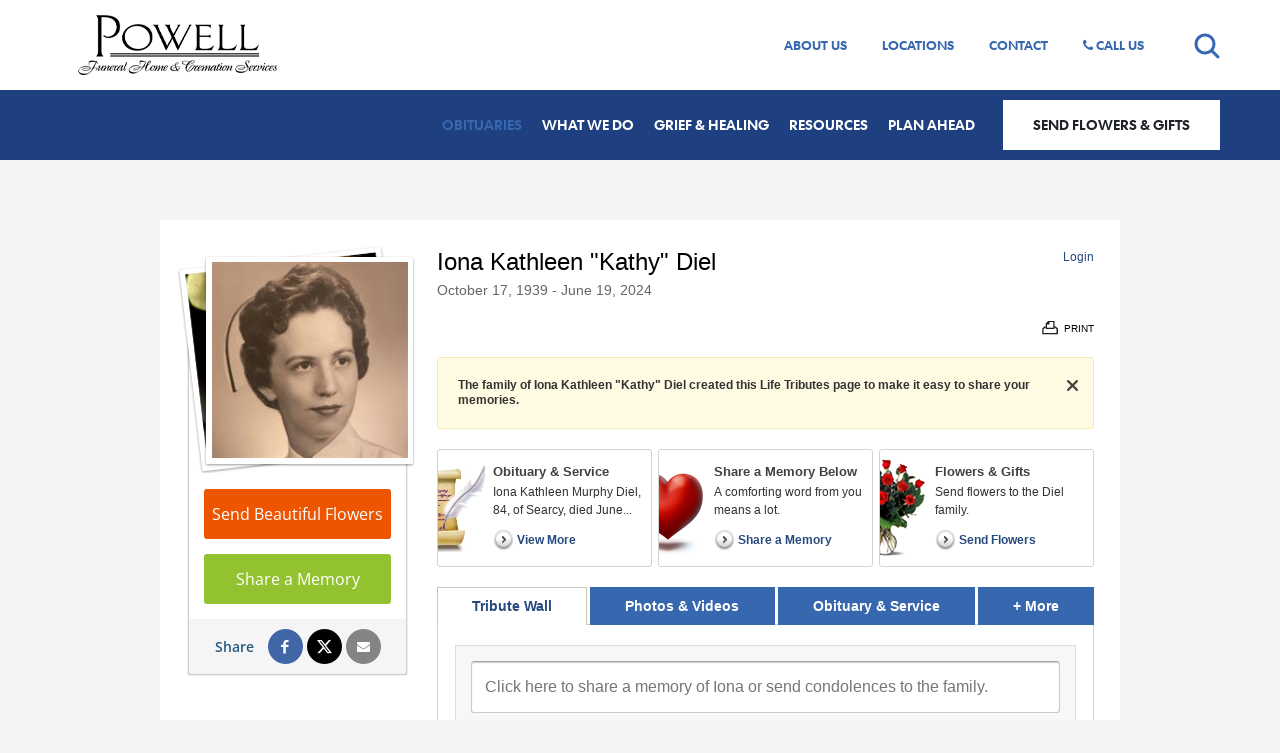

--- FILE ---
content_type: text/css; charset=utf-8
request_url: https://cdn.f1connect.net/cdn/12913D-AzM/layout/custom/skin.min.css
body_size: 3132
content:
#service-selector .heading h3,#service-selector .mfp-close:hover,.checkbox-custom input[type=checkbox]:checked+label:after,.heading-group .subtitle,.input-group .form-control:focus+.input-group-btn .btn-primary,.input-group .input-group-btn .btn-primary:focus,.input-group .input-group-btn .btn-primary:hover,.input-group-alternative .input-group-btn .btn-primary,.input-search .input-group-btn .btn,.line-through,.link,.link:active,.link:hover,.marker-icon,.merchandise .custom-list .item .item-title,.overview .overview-content li .summary h4,.overview-item .summary h4,.page-not-found ul li a:hover,.page-not-found ul li.active a,.ppf__paginator__button,.ppf__steps__list .ppf__steps__step.ppf__steps__step--active a span,.template-footer .footer-bottom .social-footer ul li.even a,.template-footer .footer-bottom .social-footer ul li:nth-child(2n) a,.testimonials-wrapper .testimonial-box blockquote:before,.text-primary,.valued-staff h3,.widget-helpful-links .custom-list .item .item-title,.widget.heading1+.heading3 h3,.widget.home-intro .title,.widget.widget--upcoming-tribute-services .upcoming-tribute-services__fake-link,a,a:active,a:hover,body.obituaries-search .obituary-search-wrapper label,div.we-widget.we-widget-heading1+div.we-widget.we-widget-heading3 .widget.heading3 h3,header.template-header .header-bottom .template-header-mobile-bar,header.template-header .main-nav li a.active,header.template-header .main-nav li a:hover,header.template-header .navbar-side .mobile-main-nav ul li a.active,header.template-header .sub-nav .btn-search i,header.template-header .sub-nav li,header.template-header .sub-nav li a{color:#3767ae}.form-control-alternative::-webkit-input-placeholder,.has-success .form-control-alternative::-webkit-input-placeholder,header.template-header .navbar-side .input-search .form-control::-webkit-input-placeholder{color:#3767ae}.form-control-alternative::-moz-placeholder,.has-success .form-control-alternative::-moz-placeholder,header.template-header .navbar-side .input-search .form-control::-moz-placeholder{color:#3767ae}.form-control-alternative:-ms-input-placeholder,.has-success .form-control-alternative:-ms-input-placeholder,header.template-header .navbar-side .input-search .form-control:-ms-input-placeholder{color:#3767ae}.translatorbar-wrapper a.translatorbar-close i,.translatorbar-wrapper a.translatorbar-open span{color:#fff!important}#HeaderSuggestions ul li.selected,#TributeSuggestions ul li.selected,#service-selector .ss-controls .ss-pager ul li a span,#service-selector .ss-controls .ss-slider-wrapper .slider .slider-handle,#suggestions ul li.selected,.btn-default,.btn-plyr-play,.btn-secondary:active,.btn-secondary:hover,.input-group-alternative .input-group-btn .btn-primary:hover,.input-search .input-group-btn .btn:hover,.marker-icon-alt:after,.modal-callus .modal-callus-header,.ppf .page-intro-token code,.ppf__steps__list .ppf__steps__step a:hover:after,.ppf__steps__list .ppf__steps__step.ppf__steps__step--active a:after,.radio-custom input[type=radio]:checked+label:after,.remove-subscription-wrapper .three-bounce>div,.select2-results .select2-highlighted,.service-blocks .block .block-inner.block-primary,.template-footer .footer-bottom .social-footer ul li a,.three-bounce>div,.widget.quote,body.obituaries-search .obituary-search-wrapper .alphabet ol li a:hover,body.obituaries-search .obituary-search-wrapper .alphabet ol li.active a,header.template-header .main-nav .store-button a:hover,header.template-header .navbar-side .mobile-main-nav ul li a.active:hover,header.template-header .navbar-side .mobile-main-nav ul li a:hover,header.template-header .tribute-autocomplete .input-search .input-group-btn .btn:hover{background-color:#3767ae}.input-group-alternative .input-group-btn .btn-primary:hover{color:#fff}.btn-plyr-play--parent:hover .btn-plyr-play,.btn-plyr-play:hover{background-color:#5080C8}#image-cropper .cropit-image-zoom-input:hover::-webkit-slider-thumb{background-color:#3767ae}#image-cropper .cropit-image-zoom-input:hover::-moz-range-thumb{background-color:#3767ae}.marker-icon-alt{background:rgba(55, 103, 174, 0.5)}.callout-box .videoplayer-wrapper:active,.callout-box .videoplayer-wrapper:hover,.checkbox-custom label:before,.form-control-alternative,.form-control:focus,.form-control:focus+.input-group-addon,.has-error .form-control:focus,.has-success .form-control:focus,.has-success .form-control:focus+.input-group-addon,.input-group .form-control:focus+.input-group-btn .btn-primary,.input-group-alternative .input-group-btn .btn-primary,.input-search .form-control,.input-search .input-group-btn .btn,.radio-custom label:before,.select2-container-active .select2-choice,.select2-container-active.select-alternative .select2-choice,.select2-container.select-alternative .select2-choice,.select2-container.select-alternative .select2-choice .select2-arrow,.select2-container.select-alternative .select2-choice .select2-choice div,.select2-container.select-alternative .select2-drop-active,.select2-container.select-alternative .select2-drop.select2-drop-above.select2-drop-active,.select2-container.select-alternative .select2-dropdown-open.select2-drop-above .select2-choice,.select2-drop-active,.select2-drop.select2-drop-above.select2-drop-active,.select2-dropdown-open .select2-choice,.select2-dropdown-open .select2-choice .select2-arrow,.select2-dropdown-open .select2-choice .select2-choice div,.select2-dropdown-open.select2-drop-above .select2-choice,body.obituaries-search .obituary-search-wrapper .input-search input.form-control{border-color:#3767ae}.form-group--file:focus-within .form-control.file-preview{border-color:#3767ae}.input-group.input-search .form-control{border-right-color:#3767ae}.select2-container.select-alternative .select2-choice .select2-arrow b,.select2-container.select-alternative .select2-choice div b,.select2-dropdown-open .select2-choice .select2-arrow b,.select2-dropdown-open .select2-choice div b{border-bottom-color:#3767ae}.select2-container.select-alternative .select2-choice .select2-arrow b,.select2-container.select-alternative .select2-choice div b{border-top-color:#3767ae}#HeaderSuggestions ul,#TributeSuggestions ul,#suggestions ul{border-bottom-color:#3767ae;border-left-color:#3767ae;border-right-color:#3767ae}.input-search .input-group-btn .btn:hover,header.template-header .navbar-side .input-search .input-group-btn .btn:hover{-webkit-text-stroke:1px #3767ae}header.template-header .navbar-side .mobile-sub-nav ul li a:hover,header.template-header .sub-nav li a:hover{color:#5080C8}.template-footer .footer-bottom .social-footer ul li a:hover{background-color:#5080C8}.widget.quote blockquote:before{color:#9EB9E0}.template-footer .footer-bottom .social-footer ul li.even a:hover,.template-footer .footer-bottom .social-footer ul li:nth-child(2n) a:hover{background-color:#234995}.text-primary{-webkit-text-stroke:0.5px rgba(55, 103, 174, 0.2)}@media (max-width:480px){.template-footer .footer-bottom .social-footer ul li:nth-child(10) a:hover,.template-footer .footer-bottom .social-footer ul li:nth-child(11) a:hover,.template-footer .footer-bottom .social-footer ul li:nth-child(14) a:hover,.template-footer .footer-bottom .social-footer ul li:nth-child(15) a:hover,.template-footer .footer-bottom .social-footer ul li:nth-child(2) a:hover,.template-footer .footer-bottom .social-footer ul li:nth-child(3) a:hover,.template-footer .footer-bottom .social-footer ul li:nth-child(6) a:hover,.template-footer .footer-bottom .social-footer ul li:nth-child(7) a:hover{background-color:#5080C8}}#RecentObituaries.recent-obituaries--4 .profile .cta a:hover,.btn-primary,.btn-primary a,.pagination>li:first-child>a,.pagination>li:last-child>a,.pagination>li>a,.pagination>li>span,.template-footer .footer-bottom .social-footer ul li a{color:#1e3f80}@media (max-width:767px){.pagination>li.active a,.pagination>li.active a:hover{color:#1e3f80}}#RecentObituaries.recent-obituaries--4 .profile:hover,#moduleFeatured .btn-primary:hover,.btn-default.disabled,.btn-default.disabled.active,.btn-default.disabled:active,.btn-default.disabled:focus,.btn-default.disabled:hover,.btn-default[disabled],.btn-default[disabled].active,.btn-default[disabled]:active,.btn-default[disabled]:focus,.btn-default[disabled]:hover,.btn-primary.disabled,.btn-primary.disabled.active,.btn-primary.disabled:active,.btn-primary.disabled:focus,.btn-primary.disabled:hover,.btn-primary:active,.btn-primary:active:after,.btn-primary:hover,.btn-primary:hover:after,.btn-primary[disabled],.btn-primary[disabled].active,.btn-primary[disabled]:active,.btn-primary[disabled]:focus,.btn-primary[disabled]:hover,.btn-secondary.disabled,.btn-secondary.disabled.active,.btn-secondary.disabled:active,.btn-secondary.disabled:focus,.btn-secondary.disabled:hover,.btn-secondary[disabled],.btn-secondary[disabled].active,.btn-secondary[disabled]:active,.btn-secondary[disabled]:focus,.btn-secondary[disabled]:hover,.event-detail .registration-wrapper .registration__subtitle,.event-detail .registration-wrapper .registration__title,.form-control-input input[type=file]:hover+.btn-primary,.form-control-input input[type=file][disabled]+.btn-primary,.form-control-input input[type=file][disabled]:hover+.btn-primary,.pagination>.active>a,.pagination>.active>a:hover,.pagination>.active>span,.pagination>.active>span:hover,.pagination>li:first-child>a:hover,.pagination>li:last-child>a:hover,.radio-custom input[type=radio][disabled]:checked+label:after,.radio-custom input[type=radio][readonly]:checked+label:after,.template-footer .footer-bottom .social-footer ul li.even a,.template-footer .footer-bottom .social-footer ul li:nth-child(2n) a,.translatorbar-wrapper .translatorbar-container,.translatorbar-wrapper a.translatorbar-open,.widget.widget-custom-form.wrapped-form form .wrapped-form__title,fieldset[disabled] .btn-default,fieldset[disabled] .btn-default.active,fieldset[disabled] .btn-default:active,fieldset[disabled] .btn-default:focus,fieldset[disabled] .btn-default:hover,fieldset[disabled] .btn-primary,fieldset[disabled] .btn-primary.active,fieldset[disabled] .btn-primary:active,fieldset[disabled] .btn-primary:focus,fieldset[disabled] .btn-primary:hover,fieldset[disabled] .btn-secondary,fieldset[disabled] .btn-secondary.active,fieldset[disabled] .btn-secondary:active,fieldset[disabled] .btn-secondary:focus,fieldset[disabled] .btn-secondary:hover,header.template-header .header-bottom .template-header-main-bar,header.template-header .main-nav,header.template-header .navbar-side,header.template-header .navbar-side .input-search .form-control,header.template-header .navbar-side .mobile-main-nav ul li a,header.template-header .navbar-toggle,header.template-header .sub-nav ul li.website-phone-dropdown ul,html.not-mobile-device .widget .page__link__wrapper .page__link:hover .btn-primary{background-color:#1e3f80}.btn-default.disabled,.btn-default.disabled.active,.btn-default.disabled:active,.btn-default.disabled:focus,.btn-default.disabled:hover,.btn-default[disabled],.btn-default[disabled].active,.btn-default[disabled]:active,.btn-default[disabled]:focus,.btn-default[disabled]:hover,.btn-primary,.btn-primary.disabled,.btn-primary.disabled.active,.btn-primary.disabled:active,.btn-primary.disabled:focus,.btn-primary.disabled:hover,.btn-primary:active,.btn-primary:hover,.btn-primary[disabled],.btn-primary[disabled].active,.btn-primary[disabled]:active,.btn-primary[disabled]:focus,.btn-primary[disabled]:hover,.btn-secondary.disabled,.btn-secondary.disabled.active,.btn-secondary.disabled:active,.btn-secondary.disabled:focus,.btn-secondary.disabled:hover,.btn-secondary[disabled],.btn-secondary[disabled].active,.btn-secondary[disabled]:active,.btn-secondary[disabled]:focus,.btn-secondary[disabled]:hover,.event-detail .registration-wrapper,.form-control-input input[type=file]:hover+.btn-primary,.form-control-input input[type=file][disabled]+.btn-primary,.form-control-input input[type=file][disabled]:hover+.btn-primary,.pagination>li:first-child>a,.pagination>li:last-child>a,.pagination>li>a:hover,.pagination>li>span:hover,.widget.widget-custom-form.wrapped-form,fieldset[disabled] .btn-default,fieldset[disabled] .btn-default.active,fieldset[disabled] .btn-default:active,fieldset[disabled] .btn-default:focus,fieldset[disabled] .btn-default:hover,fieldset[disabled] .btn-primary,fieldset[disabled] .btn-primary.active,fieldset[disabled] .btn-primary:active,fieldset[disabled] .btn-primary:hover,fieldset[disabled] .btn-secondary,fieldset[disabled] .btn-secondary.active,fieldset[disabled] .btn-secondary:active,fieldset[disabled] .btn-secondary:focus,fieldset[disabled] .btn-secondary:hover,html.not-mobile-device .widget .page__link__wrapper .page__link:hover .btn-primary{border-color:#1e3f80}.btn-outline:hover:after,.btn-primary:after{border-left-color:#1e3f80}header.template-header .sub-nav ul li.website-phone-dropdown ul:before,header.template-header.is-fixed .header-top{border-bottom-color:#1e3f80}.block-clickable-ready:hover .block-content.block-color-white a:after,.service-blocks .block .block-content.block-color-white a:hover:after{border-left-color:#1e3f80}.template-footer .footer-top .locations-header h3 .text-top span:after,.template-footer .footer-top .locations-header h3 .text-top span:before{border-top-color:#1e3f80}.template-footer .footer-bottom .copyright{background-color:#142B57}@media (max-width:480px){.template-footer .footer-bottom .social-footer ul li:first-child a,.template-footer .footer-bottom .social-footer ul li:nth-child(12) a,.template-footer .footer-bottom .social-footer ul li:nth-child(13) a,.template-footer .footer-bottom .social-footer ul li:nth-child(16) a,.template-footer .footer-bottom .social-footer ul li:nth-child(4) a,.template-footer .footer-bottom .social-footer ul li:nth-child(5) a,.template-footer .footer-bottom .social-footer ul li:nth-child(8) a,.template-footer .footer-bottom .social-footer ul li:nth-child(9) a{background-color:#3767ae;color:#1e3f80}.template-footer .footer-bottom .social-footer ul li:first-child a:hover,.template-footer .footer-bottom .social-footer ul li:nth-child(12) a:hover,.template-footer .footer-bottom .social-footer ul li:nth-child(13) a:hover,.template-footer .footer-bottom .social-footer ul li:nth-child(16) a:hover,.template-footer .footer-bottom .social-footer ul li:nth-child(4) a:hover,.template-footer .footer-bottom .social-footer ul li:nth-child(5) a:hover,.template-footer .footer-bottom .social-footer ul li:nth-child(8) a:hover,.template-footer .footer-bottom .social-footer ul li:nth-child(9) a:hover{background-color:#5080C8}.template-footer .footer-bottom .social-footer ul li:nth-child(10) a,.template-footer .footer-bottom .social-footer ul li:nth-child(11) a,.template-footer .footer-bottom .social-footer ul li:nth-child(14) a,.template-footer .footer-bottom .social-footer ul li:nth-child(15) a,.template-footer .footer-bottom .social-footer ul li:nth-child(2) a,.template-footer .footer-bottom .social-footer ul li:nth-child(3) a,.template-footer .footer-bottom .social-footer ul li:nth-child(6) a,.template-footer .footer-bottom .social-footer ul li:nth-child(7) a{color:#3767ae;background-color:#1e3f80}.template-footer .footer-bottom .social-footer ul li:nth-child(10) a:hover,.template-footer .footer-bottom .social-footer ul li:nth-child(11) a:hover,.template-footer .footer-bottom .social-footer ul li:nth-child(14) a:hover,.template-footer .footer-bottom .social-footer ul li:nth-child(15) a:hover,.template-footer .footer-bottom .social-footer ul li:nth-child(2) a:hover,.template-footer .footer-bottom .social-footer ul li:nth-child(3) a:hover,.template-footer .footer-bottom .social-footer ul li:nth-child(6) a:hover,.template-footer .footer-bottom .social-footer ul li:nth-child(7) a:hover{background-color:#234995}}.bootstrap-datetimepicker-widget table td span.active,.bootstrap-datetimepicker-widget table td.active,.bootstrap-datetimepicker-widget table td.active:hover{background:#3767ae}.bootstrap-datetimepicker-widget table td.today:before{border-bottom-color:#3767ae}.plyr--full-ui input[type=range]{color:#3767ae}.plyr .plyr__control--overlaid,.plyr .plyr__control--overlaid:focus,.plyr--audio .plyr__control.plyr__tab-focus,.plyr--audio .plyr__control:hover,.plyr--audio .plyr__control[aria-expanded=true],.plyr--video .plyr__control.plyr__tab-focus,.plyr--video .plyr__control:hover,.plyr--video .plyr__control[aria-expanded=true]{background:#3767ae}.plyr .plyr__control--overlaid:hover{background:#4578C4}.event__other__wrapper .event__other__content:hover,.radio-btn input[type=radio]:checked+label{background:#3767ae;border-color:#3767ae}.ppf__paginator__button:not([disabled]):hover{color:#5080C8}.okayNav__nav--invisible a.internal-menu__nav__link:hover{background-color:#1e3f80}.footer-locations--explore__popup__close:hover,.location__text--directions a,.location__text--directions a:active,.location__text--directions a:hover,.location__text--directions a:visited{color:#3767ae}.footer-locations__carousel .owl-page span{border-color:#3767ae}.footer-locations__carousel .owl-page.active span{border-color:#3767ae;background-color:#3767ae}@media (min-width:768px){.footer-locations__carousel__location__wrapper.active .footer-locations__carousel__location{background:#3767ae}}.btn-play{background-color:#3767ae}.btn-play--parent:hover .btn-play,.btn-play:hover{background-color:#5080C8}div.header-wrapper .btn{color:#3767ae;border-color:#3767ae}div.header-wrapper .btn:active,div.header-wrapper .btn:focus,div.header-wrapper .btn:hover{background-color:#3767ae;border-color:#3767ae}


--- FILE ---
content_type: text/css; charset=utf-8
request_url: https://www.powellfuneralhome.net/obituaries/theme/skins/custom/skin.min.css?_=146-20260122071640
body_size: 1123
content:
div.lt-memorial .link:hover,div.lt-memorial .post__message a,div.lt-memorial .media-list__item:hover .media-list__item__title,div.lt-memorial .share-tabs .share-tabs__control:hover,div.lt-memorial .lt-slider__dot.active:hover,div.lt-memorial .lt-btn-pager:hover{color:#2E5793}div.lt-memorial .tabs .tabs__panel__title,div.lt-memorial .link,div.lt-memorial .tribute-top-message p a:hover,div.lt-memorial .post__empty__title,div.lt-memorial #UserData #UserLogged .user-options .user-options__action,div.lt-memorial .obituary-services .item .middle-content .item-action,div.lt-memorial .tabs .tabs__control.active,div.lt-memorial .tabs .tabs__container__submenu:hover .tabs__control--submenu,div.lt-memorial .tabs .tabs__container__submenu:focus-within .tabs__control--submenu,div.lt-memorial .share-tabs .share-tabs__control,div.lt-memorial .following__user__name,div.lt-memorial .obituary__section__title,div.lt-memorial .lt-btn-pager,div.lt-memorial .media-list__item__title,div.lt-memorial .tribute-video__banner__title,div.lt-memorial .order-lt-video__title{color:#284B7F}div.lt-memorial .tabs .tabs__control:not(.active):not(.tabs__control--submenu):hover,div.lt-memorial .lt-btn-inline--submit:hover,div.lt-memorial #ProfileContainer .profile-action-generic:hover{background:#3D72C1}div.lt-memorial #UserData #UserLogged .user-options ul li.fixed,div.lt-memorial #ProfileContainer .profile-action-generic,div.lt-memorial .tabs .tabs__control:not(.active),div.lt-memorial .tabs .tabs__submenu__item:hover,div.lt-memorial .tabs .tabs__submenu__item:focus,div.lt-memorial .select2-container--default .select2-results__option[aria-selected=true],div.lt-memorial .lt-btn-inline--submit{background:#3767ae}div.lt-memorial .tiny-player__container,div.lt-memorial .green-player{--player-color:#3767ae}@media (pointer:fine){html.ie11 div.lt-memorial .tiny-player__btn:hover,html.ie11 div.lt-memorial .tiny-player__volume:hover .tiny-player__btn--volume{background-color:#3767ae}}div.lt-memorial .tabs .tabs__container__submenu:hover .tabs__control--submenu,div.lt-memorial .tabs .tabs__container__submenu:focus-within .tabs__control--submenu,div.lt-memorial .tabs .tabs__submenu,div.lt-memorial .lt-form-control:focus,div.lt-memorial .administrators__input:focus{border-color:#3767ae}div.lt-memorial .lt-btn-play:after{border-left-color:#3767ae}div.lt-memorial .lt-form-control--textarea .lt-form-control:focus,div.lt-memorial .administrators__input:focus{box-shadow:0 0 2px #3767ae inset}div.lt-memorial .lt-slider__dot.active,div.lt-memorial .cropbox__progress__inside{background:#3767ae}div.lt-memorial .lt-btn{background:#3767ae;border-color:#3767ae;border-width:2px;height:36px}div.lt-memorial .lt-btn:hover{background:0 0;border-color:#284B7F;color:#284B7F}div.lt-memorial .lt-btn .css-loader-container{background:#3767ae}div.lt-memorial #StickyContainer .profile__banner .profile__banner__cta{background:#3767ae;border-bottom-color:#2B5087}div.lt-memorial #StickyContainer .profile__banner:hover .profile__banner__cta{background:#284B7F}div.lt-memorial .tabs .tabs__control,div.lt-memorial .tabs .tabs__submenu,div.lt-memorial .tabs .tabs__body,div.lt-memorial .share-form,div.lt-memorial .post__content,div.lt-memorial .post__footer,div.lt-memorial .comment__content,div.lt-memorial .lt-btn,div.lt-memorial .lt-btn .css-loader-container{border-radius:0}div.lt-memorial .lt-btn-pager{color:#545454}div.lt-memorial .lt-btn-pager:before{color:#3767ae}div.lt-memorial .lt-btn-pager:not([disabled]):hover{color:#666}div.lt-memorial .lt-btn-pager:not([disabled]):hover:before{color:#4578C4}div.lt-memorial .lt-slider__dot{background:0 0;box-shadow:none;border:2px solid #3767ae}div.lt-memorial .lt-slider__dot.active{background-color:#3767ae}div.lt-memorial .lt-slider__dot:not(.active):hover{background-color:#FFF;border-color:#4578C4}.administrators__submit{top:8px}div.lt-memorial .media-header--button .button-container.show-tab:after{height:42px;line-height:42px}div.lt-memorial .lt-form-group--block-album .lt-btn,div.lt-memorial .lt-form-group--block-video .lt-btn{top:5px}div.lt-memorial-search .search-form__main{background:#305997}div.lt-memorial-search .search-form__main .select2-container--default .select2-selection--single .select2-selection__rendered{color:#284B7F;font-weight:700}div.lt-memorial-search .search-form__alphabet{background:#284B7F}.search-form__letter input:checked+.text{color:#284B7F}div.lt-memorial-search .lt-form-group--search .lt-btn{top:6px}
